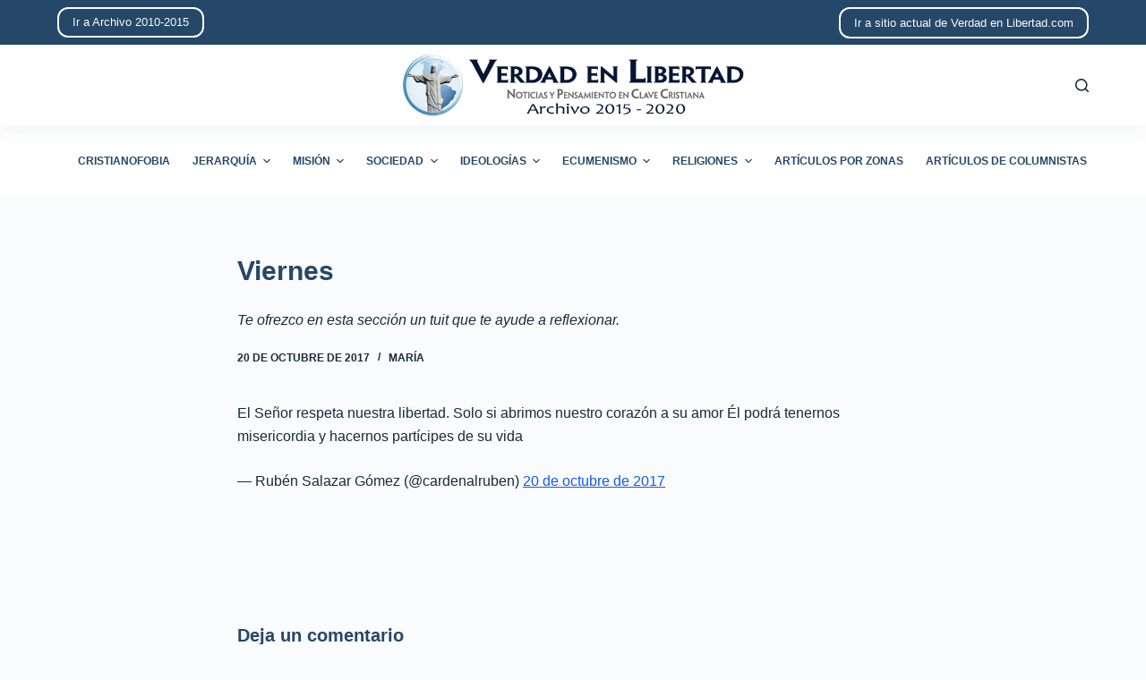

--- FILE ---
content_type: text/html; charset=UTF-8
request_url: http://archivo-2015-2020.verdadenlibertad.com/8525/
body_size: 12831
content:
<!doctype html>
<html lang="es">
<head>
	
	<meta charset="UTF-8">
	<meta name="viewport" content="width=device-width, initial-scale=1, maximum-scale=5, viewport-fit=cover">
	<link rel="profile" href="https://gmpg.org/xfn/11">

	<title>Viernes &#8211; Archivo de Verdad en Libertad de 2015 a 2020</title>
<meta name='robots' content='max-image-preview:large' />
<link rel="alternate" type="application/rss+xml" title="Archivo de Verdad en Libertad de 2015 a 2020 &raquo; Feed" href="http://archivo-2015-2020.verdadenlibertad.com/feed/" />
<link rel="alternate" type="application/rss+xml" title="Archivo de Verdad en Libertad de 2015 a 2020 &raquo; Feed de los comentarios" href="http://archivo-2015-2020.verdadenlibertad.com/comments/feed/" />
<link rel="alternate" type="application/rss+xml" title="Archivo de Verdad en Libertad de 2015 a 2020 &raquo; Comentario Viernes del feed" href="http://archivo-2015-2020.verdadenlibertad.com/8525/feed/" />
<link rel="alternate" title="oEmbed (JSON)" type="application/json+oembed" href="http://archivo-2015-2020.verdadenlibertad.com/wp-json/oembed/1.0/embed?url=http%3A%2F%2Farchivo-2015-2020.verdadenlibertad.com%2F8525%2F" />
<link rel="alternate" title="oEmbed (XML)" type="text/xml+oembed" href="http://archivo-2015-2020.verdadenlibertad.com/wp-json/oembed/1.0/embed?url=http%3A%2F%2Farchivo-2015-2020.verdadenlibertad.com%2F8525%2F&#038;format=xml" />
<style id='wp-img-auto-sizes-contain-inline-css'>
img:is([sizes=auto i],[sizes^="auto," i]){contain-intrinsic-size:3000px 1500px}
/*# sourceURL=wp-img-auto-sizes-contain-inline-css */
</style>
<style id='wp-block-library-inline-css'>
:root{--wp-block-synced-color:#7a00df;--wp-block-synced-color--rgb:122,0,223;--wp-bound-block-color:var(--wp-block-synced-color);--wp-editor-canvas-background:#ddd;--wp-admin-theme-color:#007cba;--wp-admin-theme-color--rgb:0,124,186;--wp-admin-theme-color-darker-10:#006ba1;--wp-admin-theme-color-darker-10--rgb:0,107,160.5;--wp-admin-theme-color-darker-20:#005a87;--wp-admin-theme-color-darker-20--rgb:0,90,135;--wp-admin-border-width-focus:2px}@media (min-resolution:192dpi){:root{--wp-admin-border-width-focus:1.5px}}.wp-element-button{cursor:pointer}:root .has-very-light-gray-background-color{background-color:#eee}:root .has-very-dark-gray-background-color{background-color:#313131}:root .has-very-light-gray-color{color:#eee}:root .has-very-dark-gray-color{color:#313131}:root .has-vivid-green-cyan-to-vivid-cyan-blue-gradient-background{background:linear-gradient(135deg,#00d084,#0693e3)}:root .has-purple-crush-gradient-background{background:linear-gradient(135deg,#34e2e4,#4721fb 50%,#ab1dfe)}:root .has-hazy-dawn-gradient-background{background:linear-gradient(135deg,#faaca8,#dad0ec)}:root .has-subdued-olive-gradient-background{background:linear-gradient(135deg,#fafae1,#67a671)}:root .has-atomic-cream-gradient-background{background:linear-gradient(135deg,#fdd79a,#004a59)}:root .has-nightshade-gradient-background{background:linear-gradient(135deg,#330968,#31cdcf)}:root .has-midnight-gradient-background{background:linear-gradient(135deg,#020381,#2874fc)}:root{--wp--preset--font-size--normal:16px;--wp--preset--font-size--huge:42px}.has-regular-font-size{font-size:1em}.has-larger-font-size{font-size:2.625em}.has-normal-font-size{font-size:var(--wp--preset--font-size--normal)}.has-huge-font-size{font-size:var(--wp--preset--font-size--huge)}.has-text-align-center{text-align:center}.has-text-align-left{text-align:left}.has-text-align-right{text-align:right}.has-fit-text{white-space:nowrap!important}#end-resizable-editor-section{display:none}.aligncenter{clear:both}.items-justified-left{justify-content:flex-start}.items-justified-center{justify-content:center}.items-justified-right{justify-content:flex-end}.items-justified-space-between{justify-content:space-between}.screen-reader-text{border:0;clip-path:inset(50%);height:1px;margin:-1px;overflow:hidden;padding:0;position:absolute;width:1px;word-wrap:normal!important}.screen-reader-text:focus{background-color:#ddd;clip-path:none;color:#444;display:block;font-size:1em;height:auto;left:5px;line-height:normal;padding:15px 23px 14px;text-decoration:none;top:5px;width:auto;z-index:100000}html :where(.has-border-color){border-style:solid}html :where([style*=border-top-color]){border-top-style:solid}html :where([style*=border-right-color]){border-right-style:solid}html :where([style*=border-bottom-color]){border-bottom-style:solid}html :where([style*=border-left-color]){border-left-style:solid}html :where([style*=border-width]){border-style:solid}html :where([style*=border-top-width]){border-top-style:solid}html :where([style*=border-right-width]){border-right-style:solid}html :where([style*=border-bottom-width]){border-bottom-style:solid}html :where([style*=border-left-width]){border-left-style:solid}html :where(img[class*=wp-image-]){height:auto;max-width:100%}:where(figure){margin:0 0 1em}html :where(.is-position-sticky){--wp-admin--admin-bar--position-offset:var(--wp-admin--admin-bar--height,0px)}@media screen and (max-width:600px){html :where(.is-position-sticky){--wp-admin--admin-bar--position-offset:0px}}

/*# sourceURL=wp-block-library-inline-css */
</style><style id='global-styles-inline-css'>
:root{--wp--preset--aspect-ratio--square: 1;--wp--preset--aspect-ratio--4-3: 4/3;--wp--preset--aspect-ratio--3-4: 3/4;--wp--preset--aspect-ratio--3-2: 3/2;--wp--preset--aspect-ratio--2-3: 2/3;--wp--preset--aspect-ratio--16-9: 16/9;--wp--preset--aspect-ratio--9-16: 9/16;--wp--preset--color--black: #000000;--wp--preset--color--cyan-bluish-gray: #abb8c3;--wp--preset--color--white: #ffffff;--wp--preset--color--pale-pink: #f78da7;--wp--preset--color--vivid-red: #cf2e2e;--wp--preset--color--luminous-vivid-orange: #ff6900;--wp--preset--color--luminous-vivid-amber: #fcb900;--wp--preset--color--light-green-cyan: #7bdcb5;--wp--preset--color--vivid-green-cyan: #00d084;--wp--preset--color--pale-cyan-blue: #8ed1fc;--wp--preset--color--vivid-cyan-blue: #0693e3;--wp--preset--color--vivid-purple: #9b51e0;--wp--preset--color--palette-color-1: var(--paletteColor1, #254768);--wp--preset--color--palette-color-2: var(--paletteColor2, #1559ed);--wp--preset--color--palette-color-3: var(--paletteColor3, #999999);--wp--preset--color--palette-color-4: var(--paletteColor4, #192a3d);--wp--preset--color--palette-color-5: var(--paletteColor5, #e1e8ed);--wp--preset--color--palette-color-6: var(--paletteColor6, #f2f5f7);--wp--preset--color--palette-color-7: var(--paletteColor7, #FAFBFC);--wp--preset--color--palette-color-8: var(--paletteColor8, #ffffff);--wp--preset--gradient--vivid-cyan-blue-to-vivid-purple: linear-gradient(135deg,rgba(6,147,227,1) 0%,rgb(155,81,224) 100%);--wp--preset--gradient--light-green-cyan-to-vivid-green-cyan: linear-gradient(135deg,rgb(122,220,180) 0%,rgb(0,208,130) 100%);--wp--preset--gradient--luminous-vivid-amber-to-luminous-vivid-orange: linear-gradient(135deg,rgba(252,185,0,1) 0%,rgba(255,105,0,1) 100%);--wp--preset--gradient--luminous-vivid-orange-to-vivid-red: linear-gradient(135deg,rgba(255,105,0,1) 0%,rgb(207,46,46) 100%);--wp--preset--gradient--very-light-gray-to-cyan-bluish-gray: linear-gradient(135deg,rgb(238,238,238) 0%,rgb(169,184,195) 100%);--wp--preset--gradient--cool-to-warm-spectrum: linear-gradient(135deg,rgb(74,234,220) 0%,rgb(151,120,209) 20%,rgb(207,42,186) 40%,rgb(238,44,130) 60%,rgb(251,105,98) 80%,rgb(254,248,76) 100%);--wp--preset--gradient--blush-light-purple: linear-gradient(135deg,rgb(255,206,236) 0%,rgb(152,150,240) 100%);--wp--preset--gradient--blush-bordeaux: linear-gradient(135deg,rgb(254,205,165) 0%,rgb(254,45,45) 50%,rgb(107,0,62) 100%);--wp--preset--gradient--luminous-dusk: linear-gradient(135deg,rgb(255,203,112) 0%,rgb(199,81,192) 50%,rgb(65,88,208) 100%);--wp--preset--gradient--pale-ocean: linear-gradient(135deg,rgb(255,245,203) 0%,rgb(182,227,212) 50%,rgb(51,167,181) 100%);--wp--preset--gradient--electric-grass: linear-gradient(135deg,rgb(202,248,128) 0%,rgb(113,206,126) 100%);--wp--preset--gradient--midnight: linear-gradient(135deg,rgb(2,3,129) 0%,rgb(40,116,252) 100%);--wp--preset--gradient--juicy-peach: linear-gradient(to right, #ffecd2 0%, #fcb69f 100%);--wp--preset--gradient--young-passion: linear-gradient(to right, #ff8177 0%, #ff867a 0%, #ff8c7f 21%, #f99185 52%, #cf556c 78%, #b12a5b 100%);--wp--preset--gradient--true-sunset: linear-gradient(to right, #fa709a 0%, #fee140 100%);--wp--preset--gradient--morpheus-den: linear-gradient(to top, #30cfd0 0%, #330867 100%);--wp--preset--gradient--plum-plate: linear-gradient(135deg, #667eea 0%, #764ba2 100%);--wp--preset--gradient--aqua-splash: linear-gradient(15deg, #13547a 0%, #80d0c7 100%);--wp--preset--gradient--love-kiss: linear-gradient(to top, #ff0844 0%, #ffb199 100%);--wp--preset--gradient--new-retrowave: linear-gradient(to top, #3b41c5 0%, #a981bb 49%, #ffc8a9 100%);--wp--preset--gradient--plum-bath: linear-gradient(to top, #cc208e 0%, #6713d2 100%);--wp--preset--gradient--high-flight: linear-gradient(to right, #0acffe 0%, #495aff 100%);--wp--preset--gradient--teen-party: linear-gradient(-225deg, #FF057C 0%, #8D0B93 50%, #321575 100%);--wp--preset--gradient--fabled-sunset: linear-gradient(-225deg, #231557 0%, #44107A 29%, #FF1361 67%, #FFF800 100%);--wp--preset--gradient--arielle-smile: radial-gradient(circle 248px at center, #16d9e3 0%, #30c7ec 47%, #46aef7 100%);--wp--preset--gradient--itmeo-branding: linear-gradient(180deg, #2af598 0%, #009efd 100%);--wp--preset--gradient--deep-blue: linear-gradient(to right, #6a11cb 0%, #2575fc 100%);--wp--preset--gradient--strong-bliss: linear-gradient(to right, #f78ca0 0%, #f9748f 19%, #fd868c 60%, #fe9a8b 100%);--wp--preset--gradient--sweet-period: linear-gradient(to top, #3f51b1 0%, #5a55ae 13%, #7b5fac 25%, #8f6aae 38%, #a86aa4 50%, #cc6b8e 62%, #f18271 75%, #f3a469 87%, #f7c978 100%);--wp--preset--gradient--purple-division: linear-gradient(to top, #7028e4 0%, #e5b2ca 100%);--wp--preset--gradient--cold-evening: linear-gradient(to top, #0c3483 0%, #a2b6df 100%, #6b8cce 100%, #a2b6df 100%);--wp--preset--gradient--mountain-rock: linear-gradient(to right, #868f96 0%, #596164 100%);--wp--preset--gradient--desert-hump: linear-gradient(to top, #c79081 0%, #dfa579 100%);--wp--preset--gradient--ethernal-constance: linear-gradient(to top, #09203f 0%, #537895 100%);--wp--preset--gradient--happy-memories: linear-gradient(-60deg, #ff5858 0%, #f09819 100%);--wp--preset--gradient--grown-early: linear-gradient(to top, #0ba360 0%, #3cba92 100%);--wp--preset--gradient--morning-salad: linear-gradient(-225deg, #B7F8DB 0%, #50A7C2 100%);--wp--preset--gradient--night-call: linear-gradient(-225deg, #AC32E4 0%, #7918F2 48%, #4801FF 100%);--wp--preset--gradient--mind-crawl: linear-gradient(-225deg, #473B7B 0%, #3584A7 51%, #30D2BE 100%);--wp--preset--gradient--angel-care: linear-gradient(-225deg, #FFE29F 0%, #FFA99F 48%, #FF719A 100%);--wp--preset--gradient--juicy-cake: linear-gradient(to top, #e14fad 0%, #f9d423 100%);--wp--preset--gradient--rich-metal: linear-gradient(to right, #d7d2cc 0%, #304352 100%);--wp--preset--gradient--mole-hall: linear-gradient(-20deg, #616161 0%, #9bc5c3 100%);--wp--preset--gradient--cloudy-knoxville: linear-gradient(120deg, #fdfbfb 0%, #ebedee 100%);--wp--preset--gradient--soft-grass: linear-gradient(to top, #c1dfc4 0%, #deecdd 100%);--wp--preset--gradient--saint-petersburg: linear-gradient(135deg, #f5f7fa 0%, #c3cfe2 100%);--wp--preset--gradient--everlasting-sky: linear-gradient(135deg, #fdfcfb 0%, #e2d1c3 100%);--wp--preset--gradient--kind-steel: linear-gradient(-20deg, #e9defa 0%, #fbfcdb 100%);--wp--preset--gradient--over-sun: linear-gradient(60deg, #abecd6 0%, #fbed96 100%);--wp--preset--gradient--premium-white: linear-gradient(to top, #d5d4d0 0%, #d5d4d0 1%, #eeeeec 31%, #efeeec 75%, #e9e9e7 100%);--wp--preset--gradient--clean-mirror: linear-gradient(45deg, #93a5cf 0%, #e4efe9 100%);--wp--preset--gradient--wild-apple: linear-gradient(to top, #d299c2 0%, #fef9d7 100%);--wp--preset--gradient--snow-again: linear-gradient(to top, #e6e9f0 0%, #eef1f5 100%);--wp--preset--gradient--confident-cloud: linear-gradient(to top, #dad4ec 0%, #dad4ec 1%, #f3e7e9 100%);--wp--preset--gradient--glass-water: linear-gradient(to top, #dfe9f3 0%, white 100%);--wp--preset--gradient--perfect-white: linear-gradient(-225deg, #E3FDF5 0%, #FFE6FA 100%);--wp--preset--font-size--small: 13px;--wp--preset--font-size--medium: 20px;--wp--preset--font-size--large: 36px;--wp--preset--font-size--x-large: 42px;--wp--preset--spacing--20: 0.44rem;--wp--preset--spacing--30: 0.67rem;--wp--preset--spacing--40: 1rem;--wp--preset--spacing--50: 1.5rem;--wp--preset--spacing--60: 2.25rem;--wp--preset--spacing--70: 3.38rem;--wp--preset--spacing--80: 5.06rem;--wp--preset--shadow--natural: 6px 6px 9px rgba(0, 0, 0, 0.2);--wp--preset--shadow--deep: 12px 12px 50px rgba(0, 0, 0, 0.4);--wp--preset--shadow--sharp: 6px 6px 0px rgba(0, 0, 0, 0.2);--wp--preset--shadow--outlined: 6px 6px 0px -3px rgb(255, 255, 255), 6px 6px rgb(0, 0, 0);--wp--preset--shadow--crisp: 6px 6px 0px rgb(0, 0, 0);}:where(.is-layout-flex){gap: 0.5em;}:where(.is-layout-grid){gap: 0.5em;}body .is-layout-flex{display: flex;}.is-layout-flex{flex-wrap: wrap;align-items: center;}.is-layout-flex > :is(*, div){margin: 0;}body .is-layout-grid{display: grid;}.is-layout-grid > :is(*, div){margin: 0;}:where(.wp-block-columns.is-layout-flex){gap: 2em;}:where(.wp-block-columns.is-layout-grid){gap: 2em;}:where(.wp-block-post-template.is-layout-flex){gap: 1.25em;}:where(.wp-block-post-template.is-layout-grid){gap: 1.25em;}.has-black-color{color: var(--wp--preset--color--black) !important;}.has-cyan-bluish-gray-color{color: var(--wp--preset--color--cyan-bluish-gray) !important;}.has-white-color{color: var(--wp--preset--color--white) !important;}.has-pale-pink-color{color: var(--wp--preset--color--pale-pink) !important;}.has-vivid-red-color{color: var(--wp--preset--color--vivid-red) !important;}.has-luminous-vivid-orange-color{color: var(--wp--preset--color--luminous-vivid-orange) !important;}.has-luminous-vivid-amber-color{color: var(--wp--preset--color--luminous-vivid-amber) !important;}.has-light-green-cyan-color{color: var(--wp--preset--color--light-green-cyan) !important;}.has-vivid-green-cyan-color{color: var(--wp--preset--color--vivid-green-cyan) !important;}.has-pale-cyan-blue-color{color: var(--wp--preset--color--pale-cyan-blue) !important;}.has-vivid-cyan-blue-color{color: var(--wp--preset--color--vivid-cyan-blue) !important;}.has-vivid-purple-color{color: var(--wp--preset--color--vivid-purple) !important;}.has-black-background-color{background-color: var(--wp--preset--color--black) !important;}.has-cyan-bluish-gray-background-color{background-color: var(--wp--preset--color--cyan-bluish-gray) !important;}.has-white-background-color{background-color: var(--wp--preset--color--white) !important;}.has-pale-pink-background-color{background-color: var(--wp--preset--color--pale-pink) !important;}.has-vivid-red-background-color{background-color: var(--wp--preset--color--vivid-red) !important;}.has-luminous-vivid-orange-background-color{background-color: var(--wp--preset--color--luminous-vivid-orange) !important;}.has-luminous-vivid-amber-background-color{background-color: var(--wp--preset--color--luminous-vivid-amber) !important;}.has-light-green-cyan-background-color{background-color: var(--wp--preset--color--light-green-cyan) !important;}.has-vivid-green-cyan-background-color{background-color: var(--wp--preset--color--vivid-green-cyan) !important;}.has-pale-cyan-blue-background-color{background-color: var(--wp--preset--color--pale-cyan-blue) !important;}.has-vivid-cyan-blue-background-color{background-color: var(--wp--preset--color--vivid-cyan-blue) !important;}.has-vivid-purple-background-color{background-color: var(--wp--preset--color--vivid-purple) !important;}.has-black-border-color{border-color: var(--wp--preset--color--black) !important;}.has-cyan-bluish-gray-border-color{border-color: var(--wp--preset--color--cyan-bluish-gray) !important;}.has-white-border-color{border-color: var(--wp--preset--color--white) !important;}.has-pale-pink-border-color{border-color: var(--wp--preset--color--pale-pink) !important;}.has-vivid-red-border-color{border-color: var(--wp--preset--color--vivid-red) !important;}.has-luminous-vivid-orange-border-color{border-color: var(--wp--preset--color--luminous-vivid-orange) !important;}.has-luminous-vivid-amber-border-color{border-color: var(--wp--preset--color--luminous-vivid-amber) !important;}.has-light-green-cyan-border-color{border-color: var(--wp--preset--color--light-green-cyan) !important;}.has-vivid-green-cyan-border-color{border-color: var(--wp--preset--color--vivid-green-cyan) !important;}.has-pale-cyan-blue-border-color{border-color: var(--wp--preset--color--pale-cyan-blue) !important;}.has-vivid-cyan-blue-border-color{border-color: var(--wp--preset--color--vivid-cyan-blue) !important;}.has-vivid-purple-border-color{border-color: var(--wp--preset--color--vivid-purple) !important;}.has-vivid-cyan-blue-to-vivid-purple-gradient-background{background: var(--wp--preset--gradient--vivid-cyan-blue-to-vivid-purple) !important;}.has-light-green-cyan-to-vivid-green-cyan-gradient-background{background: var(--wp--preset--gradient--light-green-cyan-to-vivid-green-cyan) !important;}.has-luminous-vivid-amber-to-luminous-vivid-orange-gradient-background{background: var(--wp--preset--gradient--luminous-vivid-amber-to-luminous-vivid-orange) !important;}.has-luminous-vivid-orange-to-vivid-red-gradient-background{background: var(--wp--preset--gradient--luminous-vivid-orange-to-vivid-red) !important;}.has-very-light-gray-to-cyan-bluish-gray-gradient-background{background: var(--wp--preset--gradient--very-light-gray-to-cyan-bluish-gray) !important;}.has-cool-to-warm-spectrum-gradient-background{background: var(--wp--preset--gradient--cool-to-warm-spectrum) !important;}.has-blush-light-purple-gradient-background{background: var(--wp--preset--gradient--blush-light-purple) !important;}.has-blush-bordeaux-gradient-background{background: var(--wp--preset--gradient--blush-bordeaux) !important;}.has-luminous-dusk-gradient-background{background: var(--wp--preset--gradient--luminous-dusk) !important;}.has-pale-ocean-gradient-background{background: var(--wp--preset--gradient--pale-ocean) !important;}.has-electric-grass-gradient-background{background: var(--wp--preset--gradient--electric-grass) !important;}.has-midnight-gradient-background{background: var(--wp--preset--gradient--midnight) !important;}.has-small-font-size{font-size: var(--wp--preset--font-size--small) !important;}.has-medium-font-size{font-size: var(--wp--preset--font-size--medium) !important;}.has-large-font-size{font-size: var(--wp--preset--font-size--large) !important;}.has-x-large-font-size{font-size: var(--wp--preset--font-size--x-large) !important;}
/*# sourceURL=global-styles-inline-css */
</style>

<style id='classic-theme-styles-inline-css'>
/*! This file is auto-generated */
.wp-block-button__link{color:#fff;background-color:#32373c;border-radius:9999px;box-shadow:none;text-decoration:none;padding:calc(.667em + 2px) calc(1.333em + 2px);font-size:1.125em}.wp-block-file__button{background:#32373c;color:#fff;text-decoration:none}
/*# sourceURL=/wp-includes/css/classic-themes.min.css */
</style>
<link rel='stylesheet' id='ebp-addapost-css' href='http://archivo-2015-2020.verdadenlibertad.com/wp-content/plugins/ebp-addapost/public/css/ebp-addapost-public.css?ver=1.0.0' media='all' />
<link rel='stylesheet' id='parent-style-css' href='http://archivo-2015-2020.verdadenlibertad.com/wp-content/themes/blocksy/style.css?ver=6.9' media='all' />
<link rel='stylesheet' id='ct-main-styles-css' href='http://archivo-2015-2020.verdadenlibertad.com/wp-content/themes/blocksy/static/bundle/main.min.css?ver=1.8.36' media='all' />
<link rel='stylesheet' id='ct-page-title-styles-css' href='http://archivo-2015-2020.verdadenlibertad.com/wp-content/themes/blocksy/static/bundle/page-title.min.css?ver=1.8.36' media='all' />
<link rel='stylesheet' id='ct-comments-styles-css' href='http://archivo-2015-2020.verdadenlibertad.com/wp-content/themes/blocksy/static/bundle/comments.min.css?ver=1.8.36' media='all' />
<script src="http://archivo-2015-2020.verdadenlibertad.com/wp-includes/js/jquery/jquery.min.js?ver=3.7.1" id="jquery-core-js"></script>
<script src="http://archivo-2015-2020.verdadenlibertad.com/wp-includes/js/jquery/jquery-migrate.min.js?ver=3.4.1" id="jquery-migrate-js"></script>
<script src="http://archivo-2015-2020.verdadenlibertad.com/wp-content/plugins/ebp-addapost/public/js/ebp-addapost-public.js?ver=1.0.0" id="ebp-addapost-js"></script>
<link rel="https://api.w.org/" href="http://archivo-2015-2020.verdadenlibertad.com/wp-json/" /><link rel="alternate" title="JSON" type="application/json" href="http://archivo-2015-2020.verdadenlibertad.com/wp-json/wp/v2/posts/8525" /><link rel="EditURI" type="application/rsd+xml" title="RSD" href="http://archivo-2015-2020.verdadenlibertad.com/xmlrpc.php?rsd" />
<meta name="generator" content="WordPress 6.9" />
<link rel="canonical" href="http://archivo-2015-2020.verdadenlibertad.com/8525/" />
<link rel='shortlink' href='http://archivo-2015-2020.verdadenlibertad.com/?p=8525' />
<noscript><link rel='stylesheet' href='http://archivo-2015-2020.verdadenlibertad.com/wp-content/themes/blocksy/static/bundle/no-scripts.min.css' type='text/css' /></noscript>
<style id="ct-main-styles-inline-css">[data-header*="type-1"] .ct-header [data-row*="bottom"] {--height:80px;background-color:var(--paletteColor8);--borderTop:none;--borderBottom:none;} [data-header*="type-1"] .ct-header [data-row*="bottom"] > div {--borderTop:none;--borderBottom:none;} [data-header*="type-1"] .ct-header [data-id="button"] .ct-button {--buttonTextHoverColor:var(--paletteColor1);} [data-header*="type-1"] .ct-header [data-id="button"] .ct-button-ghost {--buttonTextInitialColor:var(--buttonInitialColor);--buttonTextHoverColor:#ffffff;} [data-header*="type-1"] .ct-header [data-id="button"] {--buttonInitialColor:var(--paletteColor7);--buttonHoverColor:var(--paletteColor3);--buttonBorderRadius:12px;} [data-header*="type-1"] .ct-header [data-id="logo"] .site-logo-container {--logo-max-height:70px;} [data-header*="type-1"] .ct-header [data-id="logo"] .site-title {--fontWeight:700;--fontSize:25px;--lineHeight:1.5;--linkInitialColor:var(--paletteColor4);} [data-header*="type-1"] .ct-header [data-id="menu"] > ul > li > a {--fontWeight:700;--textTransform:uppercase;--fontSize:12px;--lineHeight:1.3;--linkInitialColor:var(--paletteColor1);--linkHoverColor:var(--paletteColor2);} [data-header*="type-1"] .ct-header [data-id="menu"][data-menu*="type-3"] > ul > li > a {--linkHoverColor:#ffffff;--linkActiveColor:#ffffff;} [data-header*="type-1"] .ct-header [data-id="menu"] .sub-menu {--linkInitialColor:#ffffff;--linkHoverColor:var(--paletteColor3);--fontWeight:500;--fontSize:12px;--dropdown-divider:1px dashed rgba(255, 255, 255, 0.1);--box-shadow:0px 10px 20px rgba(41, 51, 61, 0.1);--border-radius:0px 0px 2px 2px;} [data-header*="type-1"] .ct-header [data-row*="middle"] {--height:90px;background-color:var(--paletteColor8);--borderTop:none;--borderBottom:none;--box-shadow:0px 10px 20px rgba(44,62,80,0.05);} [data-header*="type-1"] .ct-header [data-row*="middle"] > div {--borderTop:none;--borderBottom:none;} [data-header*="type-1"] [data-id="mobile-menu"] {--fontWeight:700;--fontSize:20px;--linkInitialColor:#ffffff;--mobile-menu-divider:none;} [data-header*="type-1"] #offcanvas .ct-panel-inner {background-color:rgba(18, 21, 25, 0.98);} [data-header*="type-1"] #offcanvas {--side-panel-width:500px;} [data-header*="type-1"] [data-behaviour*="side"] {--box-shadow:0px 0px 70px rgba(0, 0, 0, 0.35);} [data-header*="type-1"] #search-modal .ct-search-results a {--fontWeight:500;--fontSize:14px;--lineHeight:1.4;} [data-header*="type-1"] #search-modal {--linkInitialColor:#ffffff;--form-text-initial-color:#ffffff;--form-text-focus-color:#ffffff;background-color:rgba(18, 21, 25, 0.98);} [data-header*="type-1"] .ct-header [data-id="text"] {--max-width:100%;--fontSize:15px;--lineHeight:1.3;--color:var(--paletteColor7);} [data-header*="type-1"] .ct-header [data-row*="top"] {--height:50px;background-color:var(--paletteColor1);--borderTop:none;--borderBottom:none;} [data-header*="type-1"] .ct-header [data-row*="top"] > div {--borderTop:none;--borderBottom:none;} [data-header*="type-1"] [data-id="trigger"] {--icon-size:18px;} [data-header*="type-1"] {--header-height:220px;} [data-footer*="type-1"] .ct-footer [data-row*="bottom"] > div {--container-spacing:25px;--border:none;--grid-template-columns:initial;} [data-footer*="type-1"] .ct-footer [data-row*="bottom"] .widget-title {--fontSize:16px;} [data-footer*="type-1"] .ct-footer [data-row*="bottom"] {background-color:transparent;} [data-footer*="type-1"] [data-id="copyright"] {--fontWeight:400;--fontSize:15px;--lineHeight:1.3;} [data-footer*="type-1"] footer.ct-footer {background-color:var(--paletteColor6);}:root {--fontFamily:-apple-system, BlinkMacSystemFont, 'Segoe UI', Roboto, Helvetica, Arial, sans-serif, 'Apple Color Emoji', 'Segoe UI Emoji', 'Segoe UI Symbol';--fontWeight:400;--textTransform:none;--textDecoration:none;--fontSize:16px;--lineHeight:1.65;--letterSpacing:0em;--buttonFontWeight:500;--buttonFontSize:15px;--has-classic-forms:var(--true);--has-modern-forms:var(--false);--form-field-border-initial-color:var(--border-color);--form-field-border-focus-color:var(--paletteColor1);--form-selection-control-initial-color:var(--border-color);--form-selection-control-accent-color:var(--paletteColor1);--paletteColor1:#254768;--paletteColor2:#1559ed;--paletteColor3:#999999;--paletteColor4:#192a3d;--paletteColor5:#e1e8ed;--paletteColor6:#f2f5f7;--paletteColor7:#FAFBFC;--paletteColor8:#ffffff;--color:var(--paletteColor4);--linkInitialColor:var(--paletteColor2);--linkHoverColor:var(--paletteColor1);--selectionTextColor:#ffffff;--selectionBackgroundColor:var(--paletteColor1);--border-color:var(--paletteColor5);--headings-color:var(--paletteColor1);--content-spacing:1.5em;--buttonMinHeight:40px;--buttonShadow:none;--buttonTransform:none;--buttonTextInitialColor:#ffffff;--buttonTextHoverColor:#ffffff;--buttonInitialColor:var(--paletteColor1);--buttonHoverColor:var(--paletteColor2);--button-border:none;--buttonBorderRadius:3px;--button-padding:5px 20px;--normal-container-max-width:1290px;--content-vertical-spacing:60px;--narrow-container-max-width:750px;--wide-offset:130px;}h1 {--fontWeight:700;--fontSize:40px;--lineHeight:1.5;}h2 {--fontWeight:700;--fontSize:35px;--lineHeight:1.5;}h3 {--fontWeight:700;--fontSize:30px;--lineHeight:1.5;}h4 {--fontWeight:700;--fontSize:25px;--lineHeight:1.5;}h5 {--fontWeight:700;--fontSize:20px;--lineHeight:1.5;}h6 {--fontWeight:700;--fontSize:16px;--lineHeight:1.5;}.wp-block-quote.is-style-large p, .wp-block-pullquote p, .ct-quote-widget blockquote {--fontFamily:Georgia;--fontWeight:600;--fontSize:25px;}code, kbd, samp, pre {--fontFamily:monospace;--fontWeight:400;--fontSize:16px;}.ct-sidebar .widget-title {--fontSize:18px;}.ct-breadcrumbs {--fontWeight:600;--textTransform:uppercase;--fontSize:12px;}body {background-color:var(--paletteColor7);} [data-prefix="single_blog_post"] .entry-header .page-title {--fontSize:30px;} [data-prefix="single_blog_post"] .entry-header .entry-meta {--fontWeight:600;--textTransform:uppercase;--fontSize:12px;--lineHeight:1.5;} [data-prefix="categories"] .entry-header .page-title {--fontSize:30px;--heading-color:var(--paletteColor2);} [data-prefix="categories"] .entry-header .entry-meta {--fontWeight:600;--textTransform:uppercase;--fontSize:12px;--lineHeight:1.5;} [data-prefix="categories"] .hero-section[data-type="type-1"] {--alignment:center;--margin-bottom:40px;} [data-prefix="search"] .entry-header .page-title {--fontSize:30px;} [data-prefix="search"] .entry-header .entry-meta {--fontWeight:600;--textTransform:uppercase;--fontSize:12px;--lineHeight:1.5;} [data-prefix="author"] .entry-header .page-title {--fontSize:30px;} [data-prefix="author"] .entry-header .entry-meta {--fontWeight:600;--textTransform:uppercase;--fontSize:12px;--lineHeight:1.5;} [data-prefix="author"] .hero-section[data-type="type-2"] {background-color:var(--paletteColor6);background-image:none;--container-padding:50px 0;} [data-prefix="single_page"] .entry-header .page-title {--fontSize:30px;} [data-prefix="single_page"] .entry-header .entry-meta {--fontWeight:600;--textTransform:uppercase;--fontSize:12px;--lineHeight:1.5;} [data-prefix="blog"] .entries {--grid-template-columns:repeat(3, minmax(0, 1fr));} [data-prefix="blog"] .entry-card .entry-title {--fontSize:20px;--lineHeight:1.3;} [data-prefix="blog"] .entry-card .entry-meta {--fontWeight:600;--textTransform:uppercase;--fontSize:12px;--color:var(--paletteColor2);} [data-prefix="blog"] .entry-card {background-color:var(--paletteColor8);--card-border:1px solid rgba(44,62,80,0.2);--borderRadius:7px;--box-shadow:0px 12px 18px -6px rgba(35, 57, 102, 0.22);} [data-prefix="categories"] .entries {--grid-template-columns:repeat(3, minmax(0, 1fr));} [data-prefix="categories"] .entry-card .entry-title {--fontSize:20px;--lineHeight:1.3;--linkHoverColor:var(--paletteColor2);} [data-prefix="categories"] .entry-card .entry-meta {--fontWeight:600;--textTransform:uppercase;--fontSize:12px;--color:var(--paletteColor2);} [data-prefix="categories"] .entry-card {background-color:var(--paletteColor8);--card-border:1px solid rgba(44,62,80,0.2);--borderRadius:7px;--box-shadow:0px 12px 18px -6px rgba(35, 57, 102, 0.17);} [data-prefix="author"] .entries {--grid-template-columns:repeat(3, minmax(0, 1fr));} [data-prefix="author"] .entry-card .entry-title {--fontSize:20px;--lineHeight:1.3;} [data-prefix="author"] .entry-card .entry-meta {--fontWeight:600;--textTransform:uppercase;--fontSize:12px;} [data-prefix="author"] .entry-card {background-color:var(--paletteColor8);--box-shadow:0px 12px 18px -6px rgba(34, 56, 101, 0.04);} [data-prefix="search"] .entries {--grid-template-columns:repeat(3, minmax(0, 1fr));} [data-prefix="search"] .entry-card .entry-title {--fontSize:20px;--lineHeight:1.3;} [data-prefix="search"] .entry-card .entry-meta {--fontWeight:600;--textTransform:uppercase;--fontSize:12px;} [data-prefix="search"] .entry-card {background-color:var(--paletteColor8);--box-shadow:0px 12px 18px -6px rgba(34, 56, 101, 0.04);}form textarea {--form-field-height:170px;}.ct-sidebar {--linkInitialColor:var(--color);} [data-prefix="single_blog_post"] [class*="ct-container"] > article[class*="post"] {--has-boxed:var(--false);--has-wide:var(--true);} [data-prefix="single_page"] [class*="ct-container"] > article[class*="post"] {--has-boxed:var(--false);--has-wide:var(--true);}@media (max-width: 999.98px) {[data-header*="type-1"] .ct-header [data-row*="middle"] {--height:70px;} [data-header*="type-1"] #offcanvas {--side-panel-width:65vw;} [data-header*="type-1"] {--header-height:70px;} [data-footer*="type-1"] .ct-footer [data-row*="bottom"] > div {--grid-template-columns:initial;} [data-prefix="blog"] .entries {--grid-template-columns:repeat(2, minmax(0, 1fr));} [data-prefix="categories"] .entries {--grid-template-columns:repeat(2, minmax(0, 1fr));} [data-prefix="author"] .entries {--grid-template-columns:repeat(2, minmax(0, 1fr));} [data-prefix="search"] .entries {--grid-template-columns:repeat(2, minmax(0, 1fr));}}@media (max-width: 689.98px) {[data-header*="type-1"] .ct-header [data-id="logo"] .site-logo-container {--logo-max-height:40px;} [data-header*="type-1"] #offcanvas {--side-panel-width:90vw;} [data-footer*="type-1"] .ct-footer [data-row*="bottom"] > div {--container-spacing:15px;--grid-template-columns:initial;} [data-prefix="categories"] .hero-section[data-type="type-1"] {--margin-bottom:20px;} [data-prefix="blog"] .entries {--grid-template-columns:repeat(1, minmax(0, 1fr));} [data-prefix="blog"] .entry-card .entry-title {--fontSize:18px;} [data-prefix="categories"] .entries {--grid-template-columns:repeat(1, minmax(0, 1fr));} [data-prefix="categories"] .entry-card .entry-title {--fontSize:18px;} [data-prefix="author"] .entries {--grid-template-columns:repeat(1, minmax(0, 1fr));} [data-prefix="author"] .entry-card .entry-title {--fontSize:18px;} [data-prefix="search"] .entries {--grid-template-columns:repeat(1, minmax(0, 1fr));} [data-prefix="search"] .entry-card .entry-title {--fontSize:18px;}:root {--content-vertical-spacing:50px;}}</style>
<link rel="icon" href="http://archivo-2015-2020.verdadenlibertad.com/wp-content/uploads/cropped-favicon-32x32.png" sizes="32x32" />
<link rel="icon" href="http://archivo-2015-2020.verdadenlibertad.com/wp-content/uploads/cropped-favicon-192x192.png" sizes="192x192" />
<link rel="apple-touch-icon" href="http://archivo-2015-2020.verdadenlibertad.com/wp-content/uploads/cropped-favicon-180x180.png" />
<meta name="msapplication-TileImage" content="http://archivo-2015-2020.verdadenlibertad.com/wp-content/uploads/cropped-favicon-270x270.png" />
	</head>

<body class="wp-singular post-template-default single single-post postid-8525 single-format-standard wp-custom-logo wp-embed-responsive wp-theme-blocksy wp-child-theme-blocksy-child ct-loading" data-link="type-2" data-prefix="single_blog_post" data-header="type-1" data-footer="type-1" itemscope="itemscope" itemtype="https://schema.org/Blog" >

<a class="skip-link show-on-focus" href="#main">
	Saltar al contenido</a>

<div class="ct-drawer-canvas">
		<div id="search-modal" class="ct-panel" data-behaviour="modal">
			<div class="ct-panel-actions">
				<button class="ct-toggle-close" data-type="type-1" aria-label="Close search modal">
					<svg class="ct-icon" width="12" height="12" viewBox="0 0 15 15">
						<path d="M1 15a1 1 0 01-.71-.29 1 1 0 010-1.41l5.8-5.8-5.8-5.8A1 1 0 011.7.29l5.8 5.8 5.8-5.8a1 1 0 011.41 1.41l-5.8 5.8 5.8 5.8a1 1 0 01-1.41 1.41l-5.8-5.8-5.8 5.8A1 1 0 011 15z"/>
					</svg>
				</button>
			</div>

			<div class="ct-panel-content">
				

<form
	role="search" method="get"
	class="search-form"
	action="http://archivo-2015-2020.verdadenlibertad.com"
	data-live-results="thumbs">

	<input type="search" class="modal-field" placeholder="Buscar" value="" name="s" autocomplete="off" title="Buscar entrada" />

	<button type="submit" class="search-submit" aria-label="Botón de búsqueda">
		<svg class="ct-icon" aria-hidden="true" width="15" height="15" viewBox="0 0 15 15"><path d="M14.8,13.7L12,11c0.9-1.2,1.5-2.6,1.5-4.2c0-3.7-3-6.8-6.8-6.8S0,3,0,6.8s3,6.8,6.8,6.8c1.6,0,3.1-0.6,4.2-1.5l2.8,2.8c0.1,0.1,0.3,0.2,0.5,0.2s0.4-0.1,0.5-0.2C15.1,14.5,15.1,14,14.8,13.7z M1.5,6.8c0-2.9,2.4-5.2,5.2-5.2S12,3.9,12,6.8S9.6,12,6.8,12S1.5,9.6,1.5,6.8z"/></svg>
		<span data-loader="circles"><span></span><span></span><span></span></span>
	</button>

	
			<input type="hidden" name="ct_post_type" value="post:page">
	
</form>


			</div>
		</div>

		<div id="offcanvas" class="ct-panel ct-header" data-behaviour="right-side" ><div class="ct-panel-inner">
		<div class="ct-panel-actions">
			<button class="ct-toggle-close" data-type="type-1" aria-label="Cerrar el cajón">
				<svg class="ct-icon" width="12" height="12" viewBox="0 0 15 15">
					<path d="M1 15a1 1 0 01-.71-.29 1 1 0 010-1.41l5.8-5.8-5.8-5.8A1 1 0 011.7.29l5.8 5.8 5.8-5.8a1 1 0 011.41 1.41l-5.8 5.8 5.8 5.8a1 1 0 01-1.41 1.41l-5.8-5.8-5.8 5.8A1 1 0 011 15z"/>
				</svg>
			</button>
		</div>
		<div class="ct-panel-content" data-device="desktop" ></div><div class="ct-panel-content" data-device="mobile" >
<nav 
	class="mobile-menu has-submenu" 
	data-id="mobile-menu" data-interaction="click" data-toggle-type="type-1" 	aria-label="Menú fuera del lienzo">
	<ul id="menu-menu-principal-1" class=""><li class="menu-item menu-item-type-taxonomy menu-item-object-category menu-item-7544"><a href="http://archivo-2015-2020.verdadenlibertad.com/category/cristianofobia/" class="ct-menu-link">Cristianofobia</a></li>
<li class="menu-item menu-item-type-taxonomy menu-item-object-category menu-item-has-children menu-item-7547"><span class="ct-sub-menu-parent"><a href="http://archivo-2015-2020.verdadenlibertad.com/category/jerarquia/" class="ct-menu-link">Jerarquía</a><button class="ct-toggle-dropdown-mobile" aria-label="Abrir el menú desplegable" aria-expanded="false" ><svg class="ct-icon toggle-icon-1" width="15" height="15" viewBox="0 0 15 15"><path d="M3.9,5.1l3.6,3.6l3.6-3.6l1.4,0.7l-5,5l-5-5L3.9,5.1z"/></svg></button></span>
<ul class="sub-menu">
	<li class="menu-item menu-item-type-taxonomy menu-item-object-category menu-item-7549"><a href="http://archivo-2015-2020.verdadenlibertad.com/category/jerarquia/francisco/" class="ct-menu-link">Francisco</a></li>
	<li class="menu-item menu-item-type-taxonomy menu-item-object-category menu-item-7558"><a href="http://archivo-2015-2020.verdadenlibertad.com/category/jerarquia/papas/" class="ct-menu-link">Papas</a></li>
	<li class="menu-item menu-item-type-taxonomy menu-item-object-category menu-item-7564"><a href="http://archivo-2015-2020.verdadenlibertad.com/category/jerarquia/curia-vaticana/" class="ct-menu-link">Curia Vaticana</a></li>
	<li class="menu-item menu-item-type-taxonomy menu-item-object-category menu-item-7560"><a href="http://archivo-2015-2020.verdadenlibertad.com/category/jerarquia/cardenales/" class="ct-menu-link">Cardenales</a></li>
	<li class="menu-item menu-item-type-taxonomy menu-item-object-category menu-item-7561"><a href="http://archivo-2015-2020.verdadenlibertad.com/category/jerarquia/conferencias-episcopales/" class="ct-menu-link">Conferencias Episcopales</a></li>
	<li class="menu-item menu-item-type-taxonomy menu-item-object-category menu-item-7565"><a href="http://archivo-2015-2020.verdadenlibertad.com/category/jerarquia/obispos/" class="ct-menu-link">Obispos</a></li>
	<li class="menu-item menu-item-type-taxonomy menu-item-object-category menu-item-7559"><a href="http://archivo-2015-2020.verdadenlibertad.com/category/jerarquia/sacerdotes/" class="ct-menu-link">Sacerdotes</a></li>
	<li class="menu-item menu-item-type-taxonomy menu-item-object-category menu-item-7566"><a href="http://archivo-2015-2020.verdadenlibertad.com/category/jerarquia/sinodos/" class="ct-menu-link">Sínodos</a></li>
	<li class="menu-item menu-item-type-taxonomy menu-item-object-category menu-item-7550"><a href="http://archivo-2015-2020.verdadenlibertad.com/category/jerarquia/liturgia/" class="ct-menu-link">Liturgia</a></li>
	<li class="menu-item menu-item-type-taxonomy menu-item-object-category menu-item-7548"><a href="http://archivo-2015-2020.verdadenlibertad.com/category/jerarquia/eucaristia/" class="ct-menu-link">Eucaristía</a></li>
</ul>
</li>
<li class="menu-item menu-item-type-taxonomy menu-item-object-category menu-item-has-children menu-item-7551"><span class="ct-sub-menu-parent"><a href="http://archivo-2015-2020.verdadenlibertad.com/category/mision/" class="ct-menu-link">Misión</a><button class="ct-toggle-dropdown-mobile" aria-label="Abrir el menú desplegable" aria-expanded="false" ><svg class="ct-icon toggle-icon-1" width="15" height="15" viewBox="0 0 15 15"><path d="M3.9,5.1l3.6,3.6l3.6-3.6l1.4,0.7l-5,5l-5-5L3.9,5.1z"/></svg></button></span>
<ul class="sub-menu">
	<li class="menu-item menu-item-type-taxonomy menu-item-object-category menu-item-7571"><a href="http://archivo-2015-2020.verdadenlibertad.com/category/mision/consagracion/" class="ct-menu-link">Consagración</a></li>
	<li class="menu-item menu-item-type-taxonomy menu-item-object-category menu-item-7552"><a href="http://archivo-2015-2020.verdadenlibertad.com/category/mision/evangelizacion/" class="ct-menu-link">Evangelización</a></li>
	<li class="menu-item menu-item-type-taxonomy menu-item-object-category menu-item-7569"><a href="http://archivo-2015-2020.verdadenlibertad.com/category/mision/catequesis/" class="ct-menu-link">Catequesis</a></li>
	<li class="menu-item menu-item-type-taxonomy menu-item-object-category menu-item-7568"><a href="http://archivo-2015-2020.verdadenlibertad.com/category/mision/caridad/" class="ct-menu-link">Caridad</a></li>
	<li class="menu-item menu-item-type-taxonomy menu-item-object-category menu-item-7570"><a href="http://archivo-2015-2020.verdadenlibertad.com/category/mision/comunicacion/" class="ct-menu-link">Comunicación</a></li>
	<li class="menu-item menu-item-type-taxonomy menu-item-object-category menu-item-7553"><a href="http://archivo-2015-2020.verdadenlibertad.com/category/mision/historia/" class="ct-menu-link">Historia</a></li>
	<li class="menu-item menu-item-type-taxonomy menu-item-object-category menu-item-7574"><a href="http://archivo-2015-2020.verdadenlibertad.com/category/mision/teologia/" class="ct-menu-link">Teología</a></li>
	<li class="menu-item menu-item-type-taxonomy menu-item-object-category menu-item-7572"><a href="http://archivo-2015-2020.verdadenlibertad.com/category/mision/piedad/" class="ct-menu-link">Piedad</a></li>
	<li class="menu-item menu-item-type-taxonomy menu-item-object-category menu-item-7573"><a href="http://archivo-2015-2020.verdadenlibertad.com/category/mision/santos/" class="ct-menu-link">Santos</a></li>
	<li class="menu-item menu-item-type-taxonomy menu-item-object-category menu-item-7567"><a href="http://archivo-2015-2020.verdadenlibertad.com/category/mision/biblia/" class="ct-menu-link">Biblia</a></li>
</ul>
</li>
<li class="menu-item menu-item-type-taxonomy menu-item-object-category menu-item-has-children menu-item-7575"><span class="ct-sub-menu-parent"><a href="http://archivo-2015-2020.verdadenlibertad.com/category/sociedad/" class="ct-menu-link">Sociedad</a><button class="ct-toggle-dropdown-mobile" aria-label="Abrir el menú desplegable" aria-expanded="false" ><svg class="ct-icon toggle-icon-1" width="15" height="15" viewBox="0 0 15 15"><path d="M3.9,5.1l3.6,3.6l3.6-3.6l1.4,0.7l-5,5l-5-5L3.9,5.1z"/></svg></button></span>
<ul class="sub-menu">
	<li class="menu-item menu-item-type-taxonomy menu-item-object-category menu-item-7576"><a href="http://archivo-2015-2020.verdadenlibertad.com/category/sociedad/familia/" class="ct-menu-link">Familia</a></li>
	<li class="menu-item menu-item-type-taxonomy menu-item-object-category menu-item-7577"><a href="http://archivo-2015-2020.verdadenlibertad.com/category/sociedad/gestacion/" class="ct-menu-link">Gestación</a></li>
	<li class="menu-item menu-item-type-taxonomy menu-item-object-category menu-item-7578"><a href="http://archivo-2015-2020.verdadenlibertad.com/category/sociedad/infancia/" class="ct-menu-link">Infancia</a></li>
	<li class="menu-item menu-item-type-taxonomy menu-item-object-category menu-item-7579"><a href="http://archivo-2015-2020.verdadenlibertad.com/category/sociedad/juventud/" class="ct-menu-link">Juventud</a></li>
	<li class="menu-item menu-item-type-taxonomy menu-item-object-category menu-item-7580"><a href="http://archivo-2015-2020.verdadenlibertad.com/category/sociedad/mujer/" class="ct-menu-link">Mujer</a></li>
	<li class="menu-item menu-item-type-taxonomy menu-item-object-category menu-item-7581"><a href="http://archivo-2015-2020.verdadenlibertad.com/category/sociedad/ancianidad/" class="ct-menu-link">Ancianidad</a></li>
	<li class="menu-item menu-item-type-taxonomy menu-item-object-category menu-item-7582"><a href="http://archivo-2015-2020.verdadenlibertad.com/category/sociedad/salud/" class="ct-menu-link">Salud</a></li>
	<li class="menu-item menu-item-type-taxonomy menu-item-object-category menu-item-7583"><a href="http://archivo-2015-2020.verdadenlibertad.com/category/sociedad/pobreza/" class="ct-menu-link">Pobreza</a></li>
	<li class="menu-item menu-item-type-taxonomy menu-item-object-category menu-item-7584"><a href="http://archivo-2015-2020.verdadenlibertad.com/category/sociedad/catastrofes/" class="ct-menu-link">Catástrofes</a></li>
	<li class="menu-item menu-item-type-taxonomy menu-item-object-category menu-item-7585"><a href="http://archivo-2015-2020.verdadenlibertad.com/category/sociedad/trabajo/" class="ct-menu-link">Trabajo</a></li>
	<li class="menu-item menu-item-type-taxonomy menu-item-object-category menu-item-7586"><a href="http://archivo-2015-2020.verdadenlibertad.com/category/sociedad/educacion/" class="ct-menu-link">Educación</a></li>
	<li class="menu-item menu-item-type-taxonomy menu-item-object-category menu-item-7587"><a href="http://archivo-2015-2020.verdadenlibertad.com/category/sociedad/migracion/" class="ct-menu-link">Migración</a></li>
</ul>
</li>
<li class="menu-item menu-item-type-taxonomy menu-item-object-category menu-item-has-children menu-item-7588"><span class="ct-sub-menu-parent"><a href="http://archivo-2015-2020.verdadenlibertad.com/category/ideologias/" class="ct-menu-link">Ideologías</a><button class="ct-toggle-dropdown-mobile" aria-label="Abrir el menú desplegable" aria-expanded="false" ><svg class="ct-icon toggle-icon-1" width="15" height="15" viewBox="0 0 15 15"><path d="M3.9,5.1l3.6,3.6l3.6-3.6l1.4,0.7l-5,5l-5-5L3.9,5.1z"/></svg></button></span>
<ul class="sub-menu">
	<li class="menu-item menu-item-type-taxonomy menu-item-object-category menu-item-7589"><a href="http://archivo-2015-2020.verdadenlibertad.com/category/ideologias/comunismo/" class="ct-menu-link">Comunismo</a></li>
	<li class="menu-item menu-item-type-taxonomy menu-item-object-category menu-item-7590"><a href="http://archivo-2015-2020.verdadenlibertad.com/category/ideologias/estatalismo/" class="ct-menu-link">Estatalismo</a></li>
	<li class="menu-item menu-item-type-taxonomy menu-item-object-category menu-item-7591"><a href="http://archivo-2015-2020.verdadenlibertad.com/category/ideologias/laicismo/" class="ct-menu-link">Laicismo</a></li>
	<li class="menu-item menu-item-type-taxonomy menu-item-object-category menu-item-7592"><a href="http://archivo-2015-2020.verdadenlibertad.com/category/ideologias/genero/" class="ct-menu-link">Género</a></li>
	<li class="menu-item menu-item-type-taxonomy menu-item-object-category menu-item-7593"><a href="http://archivo-2015-2020.verdadenlibertad.com/category/ideologias/descarte/" class="ct-menu-link">Descarte</a></li>
	<li class="menu-item menu-item-type-taxonomy menu-item-object-category menu-item-7594"><a href="http://archivo-2015-2020.verdadenlibertad.com/category/ideologias/nacionalismo/" class="ct-menu-link">Nacionalismo</a></li>
	<li class="menu-item menu-item-type-taxonomy menu-item-object-category menu-item-7595"><a href="http://archivo-2015-2020.verdadenlibertad.com/category/ideologias/hedonismo/" class="ct-menu-link">Hedonismo</a></li>
	<li class="menu-item menu-item-type-taxonomy menu-item-object-category menu-item-7596"><a href="http://archivo-2015-2020.verdadenlibertad.com/category/ideologias/plutocracia/" class="ct-menu-link">Plutocracia</a></li>
	<li class="menu-item menu-item-type-taxonomy menu-item-object-category menu-item-7597"><a href="http://archivo-2015-2020.verdadenlibertad.com/category/ideologias/antinatalismo/" class="ct-menu-link">Antinatalismo</a></li>
	<li class="menu-item menu-item-type-taxonomy menu-item-object-category menu-item-7598"><a href="http://archivo-2015-2020.verdadenlibertad.com/category/ideologias/disenso/" class="ct-menu-link">Disenso</a></li>
</ul>
</li>
<li class="menu-item menu-item-type-taxonomy menu-item-object-category menu-item-has-children menu-item-7599"><span class="ct-sub-menu-parent"><a href="http://archivo-2015-2020.verdadenlibertad.com/category/ecumenismo/" class="ct-menu-link">Ecumenismo</a><button class="ct-toggle-dropdown-mobile" aria-label="Abrir el menú desplegable" aria-expanded="false" ><svg class="ct-icon toggle-icon-1" width="15" height="15" viewBox="0 0 15 15"><path d="M3.9,5.1l3.6,3.6l3.6-3.6l1.4,0.7l-5,5l-5-5L3.9,5.1z"/></svg></button></span>
<ul class="sub-menu">
	<li class="menu-item menu-item-type-taxonomy menu-item-object-category menu-item-7600"><a href="http://archivo-2015-2020.verdadenlibertad.com/category/ecumenismo/ortodoxos/" class="ct-menu-link">Ortodoxos</a></li>
	<li class="menu-item menu-item-type-taxonomy menu-item-object-category menu-item-7601"><a href="http://archivo-2015-2020.verdadenlibertad.com/category/ecumenismo/anglicanos/" class="ct-menu-link">Anglicanos</a></li>
	<li class="menu-item menu-item-type-taxonomy menu-item-object-category menu-item-7602"><a href="http://archivo-2015-2020.verdadenlibertad.com/category/ecumenismo/protestantes/" class="ct-menu-link">Protestantes</a></li>
	<li class="menu-item menu-item-type-taxonomy menu-item-object-category menu-item-7603"><a href="http://archivo-2015-2020.verdadenlibertad.com/category/ecumenismo/iglesia-armenia/" class="ct-menu-link">Iglesia Armenia</a></li>
</ul>
</li>
<li class="menu-item menu-item-type-taxonomy menu-item-object-category menu-item-has-children menu-item-7604"><span class="ct-sub-menu-parent"><a href="http://archivo-2015-2020.verdadenlibertad.com/category/religiones/" class="ct-menu-link">Religiones</a><button class="ct-toggle-dropdown-mobile" aria-label="Abrir el menú desplegable" aria-expanded="false" ><svg class="ct-icon toggle-icon-1" width="15" height="15" viewBox="0 0 15 15"><path d="M3.9,5.1l3.6,3.6l3.6-3.6l1.4,0.7l-5,5l-5-5L3.9,5.1z"/></svg></button></span>
<ul class="sub-menu">
	<li class="menu-item menu-item-type-taxonomy menu-item-object-category menu-item-7609"><a href="http://archivo-2015-2020.verdadenlibertad.com/category/religiones/judaismo/" class="ct-menu-link">Judaísmo</a></li>
	<li class="menu-item menu-item-type-taxonomy menu-item-object-category menu-item-7605"><a href="http://archivo-2015-2020.verdadenlibertad.com/category/religiones/sectas/" class="ct-menu-link">Sectas</a></li>
	<li class="menu-item menu-item-type-taxonomy menu-item-object-category menu-item-7606"><a href="http://archivo-2015-2020.verdadenlibertad.com/category/religiones/agnosticismo/" class="ct-menu-link">Agnosticismo</a></li>
	<li class="menu-item menu-item-type-taxonomy menu-item-object-category menu-item-7607"><a href="http://archivo-2015-2020.verdadenlibertad.com/category/religiones/dialogo-interreligioso/" class="ct-menu-link">Diálogo interreligioso</a></li>
	<li class="menu-item menu-item-type-taxonomy menu-item-object-category menu-item-7608"><a href="http://archivo-2015-2020.verdadenlibertad.com/category/religiones/ateismo/" class="ct-menu-link">Ateísmo</a></li>
</ul>
</li>
<li class="menu-item menu-item-type-post_type menu-item-object-page menu-item-8731"><a href="http://archivo-2015-2020.verdadenlibertad.com/por-zonas/" class="ct-menu-link">Artículos por zonas</a></li>
<li class="menu-item menu-item-type-post_type menu-item-object-page menu-item-8627"><a href="http://archivo-2015-2020.verdadenlibertad.com/columnistas/" class="ct-menu-link">Artículos de columnistas</a></li>
</ul></nav>

</div></div></div></div>
<div id="main-container">
	<header id="header" class="ct-header" data-id="type-1" itemscope="" itemtype="https://schema.org/WPHeader" ><div data-device="desktop" ><div data-row="top" data-column-set="2" ><div class="ct-container" ><div data-column="start" data-placements="1" ><div data-items="primary" >
<div
	class="ct-header-text "
	data-id="text" >
	<div class="entry-content">
		<div class="ct-header-cta" data-id="button">
<a href="https://horadeverdad.blogspot.com" class="ct-button-ghost"
data-size="small" target="_blank" rel="noopener noreferrer">
Ir a Archivo 2010-2015</a>
</div>	</div>
</div>
</div></div><div data-column="end" data-placements="1" ><div data-items="primary" >
<div
	class="ct-header-cta"
	data-id="button" >

	<a
		href="https://verdadenlibertad.com"
		class="ct-button-ghost"
		data-size="small"
		target="_blank" rel="noopener noreferrer" >
		Ir a sitio actual de Verdad en Libertad.com	</a>
</div>

</div></div></div></div><div data-row="middle" data-column-set="3" ><div class="ct-container" ><div data-column="start" ></div><div data-column="middle" ><div data-items="" >
<div	class="site-branding"
	data-id="logo" 		itemscope="itemscope" itemtype="https://schema.org/Organization" >

			<a href="http://archivo-2015-2020.verdadenlibertad.com/" class="site-logo-container" rel="home"><img width="600" height="110" src="http://archivo-2015-2020.verdadenlibertad.com/wp-content/uploads/logo-2-2.jpg" class="default-logo" alt="Verdad en libertad 2015 - 2020" /></a>	
	</div>

</div></div><div data-column="end" data-placements="1" ><div data-items="primary" >
<button 
	data-toggle-panel="#search-modal"
	class="ct-header-search ct-toggle "
	aria-label="Abrir formulario de búsqueda"
	data-label="left"
	data-id="search" >

	<span class="ct-label ct-hidden-sm ct-hidden-md ct-hidden-lg">Buscar</span>

	<svg class="ct-icon" aria-hidden="true" width="15" height="15" viewBox="0 0 15 15"><path d="M14.8,13.7L12,11c0.9-1.2,1.5-2.6,1.5-4.2c0-3.7-3-6.8-6.8-6.8S0,3,0,6.8s3,6.8,6.8,6.8c1.6,0,3.1-0.6,4.2-1.5l2.8,2.8c0.1,0.1,0.3,0.2,0.5,0.2s0.4-0.1,0.5-0.2C15.1,14.5,15.1,14,14.8,13.7z M1.5,6.8c0-2.9,2.4-5.2,5.2-5.2S12,3.9,12,6.8S9.6,12,6.8,12S1.5,9.6,1.5,6.8z"/></svg></button>
</div></div></div></div><div data-row="bottom" data-column-set="1" ><div class="ct-container" ><div data-column="middle" ><div data-items="" >
<nav
	id="header-menu-1"
	class="header-menu-1"
	data-id="menu" data-interaction="hover" 	data-menu="type-1"
	data-dropdown="type-1:simple"		data-responsive="no"	itemscope="" itemtype="https://schema.org/SiteNavigationElement" 	aria-label="Menú de cabecera">

	<ul id="menu-menu-principal" class="menu"><li id="menu-item-7544" class="menu-item menu-item-type-taxonomy menu-item-object-category menu-item-7544"><a href="http://archivo-2015-2020.verdadenlibertad.com/category/cristianofobia/" class="ct-menu-link">Cristianofobia</a></li>
<li id="menu-item-7547" class="menu-item menu-item-type-taxonomy menu-item-object-category menu-item-has-children menu-item-7547 animated-submenu"><a href="http://archivo-2015-2020.verdadenlibertad.com/category/jerarquia/" class="ct-menu-link">Jerarquía<span class="ct-toggle-dropdown-desktop"><svg class="ct-icon" width="8" height="8" viewBox="0 0 15 15"><path d="M2.1,3.2l5.4,5.4l5.4-5.4L15,4.3l-7.5,7.5L0,4.3L2.1,3.2z"/></svg></span></a><button class="ct-toggle-dropdown-desktop-ghost" aria-label="Abrir el menú desplegable" aria-expanded="false" ></button>
<ul class="sub-menu">
	<li id="menu-item-7549" class="menu-item menu-item-type-taxonomy menu-item-object-category menu-item-7549"><a href="http://archivo-2015-2020.verdadenlibertad.com/category/jerarquia/francisco/" class="ct-menu-link">Francisco</a></li>
	<li id="menu-item-7558" class="menu-item menu-item-type-taxonomy menu-item-object-category menu-item-7558"><a href="http://archivo-2015-2020.verdadenlibertad.com/category/jerarquia/papas/" class="ct-menu-link">Papas</a></li>
	<li id="menu-item-7564" class="menu-item menu-item-type-taxonomy menu-item-object-category menu-item-7564"><a href="http://archivo-2015-2020.verdadenlibertad.com/category/jerarquia/curia-vaticana/" class="ct-menu-link">Curia Vaticana</a></li>
	<li id="menu-item-7560" class="menu-item menu-item-type-taxonomy menu-item-object-category menu-item-7560"><a href="http://archivo-2015-2020.verdadenlibertad.com/category/jerarquia/cardenales/" class="ct-menu-link">Cardenales</a></li>
	<li id="menu-item-7561" class="menu-item menu-item-type-taxonomy menu-item-object-category menu-item-7561"><a href="http://archivo-2015-2020.verdadenlibertad.com/category/jerarquia/conferencias-episcopales/" class="ct-menu-link">Conferencias Episcopales</a></li>
	<li id="menu-item-7565" class="menu-item menu-item-type-taxonomy menu-item-object-category menu-item-7565"><a href="http://archivo-2015-2020.verdadenlibertad.com/category/jerarquia/obispos/" class="ct-menu-link">Obispos</a></li>
	<li id="menu-item-7559" class="menu-item menu-item-type-taxonomy menu-item-object-category menu-item-7559"><a href="http://archivo-2015-2020.verdadenlibertad.com/category/jerarquia/sacerdotes/" class="ct-menu-link">Sacerdotes</a></li>
	<li id="menu-item-7566" class="menu-item menu-item-type-taxonomy menu-item-object-category menu-item-7566"><a href="http://archivo-2015-2020.verdadenlibertad.com/category/jerarquia/sinodos/" class="ct-menu-link">Sínodos</a></li>
	<li id="menu-item-7550" class="menu-item menu-item-type-taxonomy menu-item-object-category menu-item-7550"><a href="http://archivo-2015-2020.verdadenlibertad.com/category/jerarquia/liturgia/" class="ct-menu-link">Liturgia</a></li>
	<li id="menu-item-7548" class="menu-item menu-item-type-taxonomy menu-item-object-category menu-item-7548"><a href="http://archivo-2015-2020.verdadenlibertad.com/category/jerarquia/eucaristia/" class="ct-menu-link">Eucaristía</a></li>
</ul>
</li>
<li id="menu-item-7551" class="menu-item menu-item-type-taxonomy menu-item-object-category menu-item-has-children menu-item-7551 animated-submenu"><a href="http://archivo-2015-2020.verdadenlibertad.com/category/mision/" class="ct-menu-link">Misión<span class="ct-toggle-dropdown-desktop"><svg class="ct-icon" width="8" height="8" viewBox="0 0 15 15"><path d="M2.1,3.2l5.4,5.4l5.4-5.4L15,4.3l-7.5,7.5L0,4.3L2.1,3.2z"/></svg></span></a><button class="ct-toggle-dropdown-desktop-ghost" aria-label="Abrir el menú desplegable" aria-expanded="false" ></button>
<ul class="sub-menu">
	<li id="menu-item-7571" class="menu-item menu-item-type-taxonomy menu-item-object-category menu-item-7571"><a href="http://archivo-2015-2020.verdadenlibertad.com/category/mision/consagracion/" class="ct-menu-link">Consagración</a></li>
	<li id="menu-item-7552" class="menu-item menu-item-type-taxonomy menu-item-object-category menu-item-7552"><a href="http://archivo-2015-2020.verdadenlibertad.com/category/mision/evangelizacion/" class="ct-menu-link">Evangelización</a></li>
	<li id="menu-item-7569" class="menu-item menu-item-type-taxonomy menu-item-object-category menu-item-7569"><a href="http://archivo-2015-2020.verdadenlibertad.com/category/mision/catequesis/" class="ct-menu-link">Catequesis</a></li>
	<li id="menu-item-7568" class="menu-item menu-item-type-taxonomy menu-item-object-category menu-item-7568"><a href="http://archivo-2015-2020.verdadenlibertad.com/category/mision/caridad/" class="ct-menu-link">Caridad</a></li>
	<li id="menu-item-7570" class="menu-item menu-item-type-taxonomy menu-item-object-category menu-item-7570"><a href="http://archivo-2015-2020.verdadenlibertad.com/category/mision/comunicacion/" class="ct-menu-link">Comunicación</a></li>
	<li id="menu-item-7553" class="menu-item menu-item-type-taxonomy menu-item-object-category menu-item-7553"><a href="http://archivo-2015-2020.verdadenlibertad.com/category/mision/historia/" class="ct-menu-link">Historia</a></li>
	<li id="menu-item-7574" class="menu-item menu-item-type-taxonomy menu-item-object-category menu-item-7574"><a href="http://archivo-2015-2020.verdadenlibertad.com/category/mision/teologia/" class="ct-menu-link">Teología</a></li>
	<li id="menu-item-7572" class="menu-item menu-item-type-taxonomy menu-item-object-category menu-item-7572"><a href="http://archivo-2015-2020.verdadenlibertad.com/category/mision/piedad/" class="ct-menu-link">Piedad</a></li>
	<li id="menu-item-7573" class="menu-item menu-item-type-taxonomy menu-item-object-category menu-item-7573"><a href="http://archivo-2015-2020.verdadenlibertad.com/category/mision/santos/" class="ct-menu-link">Santos</a></li>
	<li id="menu-item-7567" class="menu-item menu-item-type-taxonomy menu-item-object-category menu-item-7567"><a href="http://archivo-2015-2020.verdadenlibertad.com/category/mision/biblia/" class="ct-menu-link">Biblia</a></li>
</ul>
</li>
<li id="menu-item-7575" class="menu-item menu-item-type-taxonomy menu-item-object-category menu-item-has-children menu-item-7575 animated-submenu"><a href="http://archivo-2015-2020.verdadenlibertad.com/category/sociedad/" class="ct-menu-link">Sociedad<span class="ct-toggle-dropdown-desktop"><svg class="ct-icon" width="8" height="8" viewBox="0 0 15 15"><path d="M2.1,3.2l5.4,5.4l5.4-5.4L15,4.3l-7.5,7.5L0,4.3L2.1,3.2z"/></svg></span></a><button class="ct-toggle-dropdown-desktop-ghost" aria-label="Abrir el menú desplegable" aria-expanded="false" ></button>
<ul class="sub-menu">
	<li id="menu-item-7576" class="menu-item menu-item-type-taxonomy menu-item-object-category menu-item-7576"><a href="http://archivo-2015-2020.verdadenlibertad.com/category/sociedad/familia/" class="ct-menu-link">Familia</a></li>
	<li id="menu-item-7577" class="menu-item menu-item-type-taxonomy menu-item-object-category menu-item-7577"><a href="http://archivo-2015-2020.verdadenlibertad.com/category/sociedad/gestacion/" class="ct-menu-link">Gestación</a></li>
	<li id="menu-item-7578" class="menu-item menu-item-type-taxonomy menu-item-object-category menu-item-7578"><a href="http://archivo-2015-2020.verdadenlibertad.com/category/sociedad/infancia/" class="ct-menu-link">Infancia</a></li>
	<li id="menu-item-7579" class="menu-item menu-item-type-taxonomy menu-item-object-category menu-item-7579"><a href="http://archivo-2015-2020.verdadenlibertad.com/category/sociedad/juventud/" class="ct-menu-link">Juventud</a></li>
	<li id="menu-item-7580" class="menu-item menu-item-type-taxonomy menu-item-object-category menu-item-7580"><a href="http://archivo-2015-2020.verdadenlibertad.com/category/sociedad/mujer/" class="ct-menu-link">Mujer</a></li>
	<li id="menu-item-7581" class="menu-item menu-item-type-taxonomy menu-item-object-category menu-item-7581"><a href="http://archivo-2015-2020.verdadenlibertad.com/category/sociedad/ancianidad/" class="ct-menu-link">Ancianidad</a></li>
	<li id="menu-item-7582" class="menu-item menu-item-type-taxonomy menu-item-object-category menu-item-7582"><a href="http://archivo-2015-2020.verdadenlibertad.com/category/sociedad/salud/" class="ct-menu-link">Salud</a></li>
	<li id="menu-item-7583" class="menu-item menu-item-type-taxonomy menu-item-object-category menu-item-7583"><a href="http://archivo-2015-2020.verdadenlibertad.com/category/sociedad/pobreza/" class="ct-menu-link">Pobreza</a></li>
	<li id="menu-item-7584" class="menu-item menu-item-type-taxonomy menu-item-object-category menu-item-7584"><a href="http://archivo-2015-2020.verdadenlibertad.com/category/sociedad/catastrofes/" class="ct-menu-link">Catástrofes</a></li>
	<li id="menu-item-7585" class="menu-item menu-item-type-taxonomy menu-item-object-category menu-item-7585"><a href="http://archivo-2015-2020.verdadenlibertad.com/category/sociedad/trabajo/" class="ct-menu-link">Trabajo</a></li>
	<li id="menu-item-7586" class="menu-item menu-item-type-taxonomy menu-item-object-category menu-item-7586"><a href="http://archivo-2015-2020.verdadenlibertad.com/category/sociedad/educacion/" class="ct-menu-link">Educación</a></li>
	<li id="menu-item-7587" class="menu-item menu-item-type-taxonomy menu-item-object-category menu-item-7587"><a href="http://archivo-2015-2020.verdadenlibertad.com/category/sociedad/migracion/" class="ct-menu-link">Migración</a></li>
</ul>
</li>
<li id="menu-item-7588" class="menu-item menu-item-type-taxonomy menu-item-object-category menu-item-has-children menu-item-7588 animated-submenu"><a href="http://archivo-2015-2020.verdadenlibertad.com/category/ideologias/" class="ct-menu-link">Ideologías<span class="ct-toggle-dropdown-desktop"><svg class="ct-icon" width="8" height="8" viewBox="0 0 15 15"><path d="M2.1,3.2l5.4,5.4l5.4-5.4L15,4.3l-7.5,7.5L0,4.3L2.1,3.2z"/></svg></span></a><button class="ct-toggle-dropdown-desktop-ghost" aria-label="Abrir el menú desplegable" aria-expanded="false" ></button>
<ul class="sub-menu">
	<li id="menu-item-7589" class="menu-item menu-item-type-taxonomy menu-item-object-category menu-item-7589"><a href="http://archivo-2015-2020.verdadenlibertad.com/category/ideologias/comunismo/" class="ct-menu-link">Comunismo</a></li>
	<li id="menu-item-7590" class="menu-item menu-item-type-taxonomy menu-item-object-category menu-item-7590"><a href="http://archivo-2015-2020.verdadenlibertad.com/category/ideologias/estatalismo/" class="ct-menu-link">Estatalismo</a></li>
	<li id="menu-item-7591" class="menu-item menu-item-type-taxonomy menu-item-object-category menu-item-7591"><a href="http://archivo-2015-2020.verdadenlibertad.com/category/ideologias/laicismo/" class="ct-menu-link">Laicismo</a></li>
	<li id="menu-item-7592" class="menu-item menu-item-type-taxonomy menu-item-object-category menu-item-7592"><a href="http://archivo-2015-2020.verdadenlibertad.com/category/ideologias/genero/" class="ct-menu-link">Género</a></li>
	<li id="menu-item-7593" class="menu-item menu-item-type-taxonomy menu-item-object-category menu-item-7593"><a href="http://archivo-2015-2020.verdadenlibertad.com/category/ideologias/descarte/" class="ct-menu-link">Descarte</a></li>
	<li id="menu-item-7594" class="menu-item menu-item-type-taxonomy menu-item-object-category menu-item-7594"><a href="http://archivo-2015-2020.verdadenlibertad.com/category/ideologias/nacionalismo/" class="ct-menu-link">Nacionalismo</a></li>
	<li id="menu-item-7595" class="menu-item menu-item-type-taxonomy menu-item-object-category menu-item-7595"><a href="http://archivo-2015-2020.verdadenlibertad.com/category/ideologias/hedonismo/" class="ct-menu-link">Hedonismo</a></li>
	<li id="menu-item-7596" class="menu-item menu-item-type-taxonomy menu-item-object-category menu-item-7596"><a href="http://archivo-2015-2020.verdadenlibertad.com/category/ideologias/plutocracia/" class="ct-menu-link">Plutocracia</a></li>
	<li id="menu-item-7597" class="menu-item menu-item-type-taxonomy menu-item-object-category menu-item-7597"><a href="http://archivo-2015-2020.verdadenlibertad.com/category/ideologias/antinatalismo/" class="ct-menu-link">Antinatalismo</a></li>
	<li id="menu-item-7598" class="menu-item menu-item-type-taxonomy menu-item-object-category menu-item-7598"><a href="http://archivo-2015-2020.verdadenlibertad.com/category/ideologias/disenso/" class="ct-menu-link">Disenso</a></li>
</ul>
</li>
<li id="menu-item-7599" class="menu-item menu-item-type-taxonomy menu-item-object-category menu-item-has-children menu-item-7599 animated-submenu"><a href="http://archivo-2015-2020.verdadenlibertad.com/category/ecumenismo/" class="ct-menu-link">Ecumenismo<span class="ct-toggle-dropdown-desktop"><svg class="ct-icon" width="8" height="8" viewBox="0 0 15 15"><path d="M2.1,3.2l5.4,5.4l5.4-5.4L15,4.3l-7.5,7.5L0,4.3L2.1,3.2z"/></svg></span></a><button class="ct-toggle-dropdown-desktop-ghost" aria-label="Abrir el menú desplegable" aria-expanded="false" ></button>
<ul class="sub-menu">
	<li id="menu-item-7600" class="menu-item menu-item-type-taxonomy menu-item-object-category menu-item-7600"><a href="http://archivo-2015-2020.verdadenlibertad.com/category/ecumenismo/ortodoxos/" class="ct-menu-link">Ortodoxos</a></li>
	<li id="menu-item-7601" class="menu-item menu-item-type-taxonomy menu-item-object-category menu-item-7601"><a href="http://archivo-2015-2020.verdadenlibertad.com/category/ecumenismo/anglicanos/" class="ct-menu-link">Anglicanos</a></li>
	<li id="menu-item-7602" class="menu-item menu-item-type-taxonomy menu-item-object-category menu-item-7602"><a href="http://archivo-2015-2020.verdadenlibertad.com/category/ecumenismo/protestantes/" class="ct-menu-link">Protestantes</a></li>
	<li id="menu-item-7603" class="menu-item menu-item-type-taxonomy menu-item-object-category menu-item-7603"><a href="http://archivo-2015-2020.verdadenlibertad.com/category/ecumenismo/iglesia-armenia/" class="ct-menu-link">Iglesia Armenia</a></li>
</ul>
</li>
<li id="menu-item-7604" class="menu-item menu-item-type-taxonomy menu-item-object-category menu-item-has-children menu-item-7604 animated-submenu"><a href="http://archivo-2015-2020.verdadenlibertad.com/category/religiones/" class="ct-menu-link">Religiones<span class="ct-toggle-dropdown-desktop"><svg class="ct-icon" width="8" height="8" viewBox="0 0 15 15"><path d="M2.1,3.2l5.4,5.4l5.4-5.4L15,4.3l-7.5,7.5L0,4.3L2.1,3.2z"/></svg></span></a><button class="ct-toggle-dropdown-desktop-ghost" aria-label="Abrir el menú desplegable" aria-expanded="false" ></button>
<ul class="sub-menu">
	<li id="menu-item-7609" class="menu-item menu-item-type-taxonomy menu-item-object-category menu-item-7609"><a href="http://archivo-2015-2020.verdadenlibertad.com/category/religiones/judaismo/" class="ct-menu-link">Judaísmo</a></li>
	<li id="menu-item-7605" class="menu-item menu-item-type-taxonomy menu-item-object-category menu-item-7605"><a href="http://archivo-2015-2020.verdadenlibertad.com/category/religiones/sectas/" class="ct-menu-link">Sectas</a></li>
	<li id="menu-item-7606" class="menu-item menu-item-type-taxonomy menu-item-object-category menu-item-7606"><a href="http://archivo-2015-2020.verdadenlibertad.com/category/religiones/agnosticismo/" class="ct-menu-link">Agnosticismo</a></li>
	<li id="menu-item-7607" class="menu-item menu-item-type-taxonomy menu-item-object-category menu-item-7607"><a href="http://archivo-2015-2020.verdadenlibertad.com/category/religiones/dialogo-interreligioso/" class="ct-menu-link">Diálogo interreligioso</a></li>
	<li id="menu-item-7608" class="menu-item menu-item-type-taxonomy menu-item-object-category menu-item-7608"><a href="http://archivo-2015-2020.verdadenlibertad.com/category/religiones/ateismo/" class="ct-menu-link">Ateísmo</a></li>
</ul>
</li>
<li id="menu-item-8731" class="menu-item menu-item-type-post_type menu-item-object-page menu-item-8731"><a href="http://archivo-2015-2020.verdadenlibertad.com/por-zonas/" class="ct-menu-link">Artículos por zonas</a></li>
<li id="menu-item-8627" class="menu-item menu-item-type-post_type menu-item-object-page menu-item-8627"><a href="http://archivo-2015-2020.verdadenlibertad.com/columnistas/" class="ct-menu-link">Artículos de columnistas</a></li>
</ul></nav>

</div></div></div></div></div><div data-device="mobile" ><div data-row="middle" data-column-set="2" ><div class="ct-container" ><div data-column="start" data-placements="1" ><div data-items="primary" >
<div	class="site-branding"
	data-id="logo" 		itemscope="itemscope" itemtype="https://schema.org/Organization" >

			<a href="http://archivo-2015-2020.verdadenlibertad.com/" class="site-logo-container" rel="home"><img width="600" height="110" src="http://archivo-2015-2020.verdadenlibertad.com/wp-content/uploads/logo-2-2.jpg" class="default-logo" alt="Verdad en libertad 2015 - 2020" /></a>	
	</div>

</div></div><div data-column="end" data-placements="1" ><div data-items="primary" >
<button
	data-toggle-panel="#offcanvas"
	class="ct-header-trigger ct-toggle "
	data-design="simple"
	data-label="right"
	aria-label="Abrir fuera del lienzo"
	data-id="trigger" >

	<span class="ct-label ct-hidden-sm ct-hidden-md ct-hidden-lg">Menú</span>

	<svg
		class="ct-icon"
		width="18" height="14" viewBox="0 0 18 14"
		aria-hidden="true"
		data-type="type-1">

		<rect y="0.00" width="18" height="1.7" rx="1"/>
		<rect y="6.15" width="18" height="1.7" rx="1"/>
		<rect y="12.3" width="18" height="1.7" rx="1"/>
	</svg>
</button>
</div></div></div></div></div></header>
	<main id="main" class="site-main hfeed" itemscope="itemscope" itemtype="https://schema.org/CreativeWork" >

		
	<div
		class="ct-container-full"
				data-content="narrow"		data-vertical-spacing="top:bottom">

		
		
	<article
		id="post-8525"
		class="post-8525 post type-post status-publish format-standard hentry category-maria">

		
<div class="hero-section" data-type="type-1" >
	<header class="entry-header">
		<h1 class="page-title" title="Viernes" itemprop="headline" >Viernes</h1><div class="page-description ct-hidden-sm" ><p><em>Te ofrezco en esta secci&oacute;n un tuit que te ayude a reflexionar.</em></p>
</div><ul class="entry-meta" data-type="simple:slash"  ><li class="meta-date" itemprop="datePublished" ><time class="ct-meta-element-date" datetime="2017-10-20T00:00:00+00:00" >20 de octubre de 2017</time></li><li class="meta-categories" data-type="simple"><a href="http://archivo-2015-2020.verdadenlibertad.com/category/columnistas/maria/" rel="tag" class="ct-term-310" >María</a></li></ul>	</header>
</div>

		
		
		<div class="entry-content">
			<p class="pch"></p><h5 class="h4c"></h5> <div class="imgpost"></div><blockquote class="twitter-tweet" data-lang="es">
<p lang="es" dir="ltr">El Señor respeta nuestra libertad. Solo si abrimos nuestro corazón a su amor Él podrá tenernos misericordia y hacernos partícipes de su vida</p>
<p>&mdash; Rubén Salazar Gómez (@cardenalruben) <a href="https://twitter.com/cardenalruben/status/921477809578610688?ref_src=twsrc%5Etfw">20 de octubre de 2017</a></p></blockquote>
<p><script async src="//platform.twitter.com/widgets.js" charset="utf-8"></script></p>
		</div>

		
		
		
		
	</article>

	
		
			</div>

<div class="ct-comments-container"><div class="ct-container-narrow">

<div class="ct-comments" id="comments">
	
	
		<div id="respond" class="comment-respond">
		<h2 id="reply-title" class="comment-reply-title">Deja un comentario<span class="ct-cancel-reply"><a rel="nofollow" id="cancel-comment-reply-link" href="/8525/#respond" style="display:none;">Cancelar respuesta</a></span></h2><form action="http://archivo-2015-2020.verdadenlibertad.com/wp-comments-post.php" method="post" id="commentform" class="comment-form has-website-field"><p class="comment-form-field-input-author">
			<label for="author">Nombre <b class="required">&nbsp;*</b></label>
			<input id="author" name="author" type="text" value="" size="30" required='required' />
			</p>
<p class="comment-form-field-input-email">
				<label for="email">Correo electrónico <b class="required">&nbsp;*</b></label>
				<input id="email" name="email" type="text" value="" size="30" required='required' />
			</p>
<p class="comment-form-field-input-url">
				<label for="url">Web</label>
				<input id="url" name="url" type="text" value="" size="30" />
				</p>

<p class="comment-form-field-textarea">
			<label for="comment">Añadir comentario</label>
			<textarea id="comment" name="comment" cols="45" rows="8" required="required"></textarea>
		</p><p class="comment-form-cookies-consent"><input id="wp-comment-cookies-consent" name="wp-comment-cookies-consent" type="checkbox" value="yes" /><label for="wp-comment-cookies-consent">Guardar mi nombre, correo electrónico y web en este navegador la próxima vez que comente.</label></p><p class="form-submit"><button type="submit" name="submit" id="submit" class="submit" value="Publicar el comentario">Publicar el comentario</button> <input type='hidden' name='comment_post_ID' value='8525' id='comment_post_ID' />
<input type='hidden' name='comment_parent' id='comment_parent' value='0' />
</p></form>	</div><!-- #respond -->
	
	
</div>

</div></div>	</main>

	<footer class="ct-footer" data-id="type-1" itemscope="" itemtype="https://schema.org/WPFooter" ><div data-row="bottom" ><div class="ct-container" data-columns-divider="md:sm" ><div data-column="copyright" >
<div
	class="ct-footer-copyright"
	data-id="copyright" >

	<p>Copyright © 2026 - Verdad en libertad -  Todos los derechos reservados</p></div>
</div></div></div></footer></div>

<script type="speculationrules">
{"prefetch":[{"source":"document","where":{"and":[{"href_matches":"/*"},{"not":{"href_matches":["/wp-*.php","/wp-admin/*","/wp-content/uploads/*","/wp-content/*","/wp-content/plugins/*","/wp-content/themes/blocksy-child/*","/wp-content/themes/blocksy/*","/*\\?(.+)"]}},{"not":{"selector_matches":"a[rel~=\"nofollow\"]"}},{"not":{"selector_matches":".no-prefetch, .no-prefetch a"}}]},"eagerness":"conservative"}]}
</script>
<script id="ct-scripts-js-extra">
var ct_localizations = {"ajax_url":"http://archivo-2015-2020.verdadenlibertad.com/wp-admin/admin-ajax.php","nonce":"e3963f924c","public_url":"http://archivo-2015-2020.verdadenlibertad.com/wp-content/themes/blocksy/static/bundle/","rest_url":"http://archivo-2015-2020.verdadenlibertad.com/wp-json/","search_url":"http://archivo-2015-2020.verdadenlibertad.com/search/QUERY_STRING/","show_more_text":"Mostrar m\u00e1s","more_text":"M\u00e1s","expand_submenu":"Abrir el men\u00fa desplegable","collapse_submenu":"Cerrar el men\u00fa desplegable","dynamic_js_chunks":[],"dynamic_styles":{"lazy_load":"http://archivo-2015-2020.verdadenlibertad.com/wp-content/themes/blocksy/static/bundle/non-critical-styles.min.css","search_lazy":"http://archivo-2015-2020.verdadenlibertad.com/wp-content/themes/blocksy/static/bundle/non-critical-search-styles.min.css"},"dynamic_styles_selectors":[]};
//# sourceURL=ct-scripts-js-extra
</script>
<script src="http://archivo-2015-2020.verdadenlibertad.com/wp-content/themes/blocksy/static/bundle/main.js?ver=1.8.36" id="ct-scripts-js"></script>
<script src="http://archivo-2015-2020.verdadenlibertad.com/wp-includes/js/comment-reply.min.js?ver=6.9" id="comment-reply-js" async data-wp-strategy="async" fetchpriority="low"></script>

</body>
</html>


--- FILE ---
content_type: text/css
request_url: http://archivo-2015-2020.verdadenlibertad.com/wp-content/themes/blocksy/static/bundle/comments.min.css?ver=1.8.36
body_size: 1346
content:
/**
 * Blocksy - v1.8.36
 * 
 * Copyright (c) 2022
 * Licensed GPLv2+
 */

.ct-comments{color:var(--color)}@media (min-width: 690px){.ct-has-avatar .ct-comment-content{-webkit-padding-start:70px;padding-inline-start:70px}}.ct-comments-title{--fontSize: 30px;--lineHeight: normal;margin-bottom:50px}@media (max-width: 689.98px){.ct-comment-list .children{--listIndent: 35px}}@media (min-width: 690px){.ct-comment-list .children{--listIndent: 70px}}.ct-comment-list .comment-respond{padding-bottom:50px}@media (min-width: 690px){.ct-comment-list .comment-respond{-webkit-padding-start:70px;padding-inline-start:70px}}.ct-comment-inner{padding-top:50px;padding-bottom:50px;border-top:1px solid var(--border-color)}.ct-comment-inner:not(.ct-has-reply-form):hover .comment-reply-link{color:#fff;background:var(--buttonInitialColor)}.ct-comment-inner:not(.ct-has-reply-form) .comment-reply-link:hover{background:var(--buttonHoverColor)}.ct-comment-meta{position:relative;margin-bottom:20px;--linkInitialColor: var(--color)}@media (min-width: 690px){.ct-comment-meta{display:flex;align-items:center}}.ct-comment-meta figure{position:absolute;left:0;border-radius:100%;max-width:var(--max-size, 50px);max-height:var(--max-size, 50px)}@media (max-width: 689.98px){.ct-comment-meta figure{--max-size: 40px}}@media (min-width: 690px){.ct-comment-meta figure{top:0}}@media (max-width: 689.98px){.ct-has-avatar .ct-comment-meta{-webkit-padding-start:50px;padding-inline-start:50px}}@media (min-width: 690px){.ct-has-avatar .ct-comment-meta{-webkit-padding-start:70px;padding-inline-start:70px}}.ct-comment-author{font-size:16px;margin-bottom:0}.ct-comment-meta-data{display:flex;flex-wrap:wrap;align-items:center;font-size:11px;font-weight:500;text-transform:uppercase}@media (min-width: 690px){.ct-comment-meta-data{-webkit-margin-start:auto;margin-inline-start:auto}}.comment-edit-link:before,.comment-reply-login:before{content:'/';margin-left:3px;margin-right:3px}@media (max-width: 689.98px){.comment-edit-link{display:none}}.comment-reply-link{display:flex;align-items:center;height:25px;padding:0 10px;border-radius:3px;-webkit-margin-start:var(--margin-inline-start, 20px);margin-inline-start:var(--margin-inline-start, 20px);transition:color 0.12s cubic-bezier(0.455, 0.03, 0.515, 0.955),background 0.12s cubic-bezier(0.455, 0.03, 0.515, 0.955)}@media (max-width: 689.98px){.comment-reply-link{--margin-inline-start: auto}}#reply-title{--fontSize: 20px;display:flex;align-items:center;justify-content:space-between}#cancel-comment-reply-link{padding:0.5em 0.9em;font-size:11px;font-weight:500;text-transform:uppercase;border-radius:3px;color:var(--buttonTextInitialColor, #fff);background:var(--buttonInitialColor)}#cancel-comment-reply-link:hover{color:var(--buttonTextHoverColor, #fff);background:var(--buttonHoverColor)}.comment-respond:not(:only-child) .comment-reply-title{padding-top:40px;border-top:1px solid var(--border-color)}.comment-form{display:grid;grid-column-gap:20px;grid-row-gap:1.5em;--content-spacing: 0}@media (min-width: 690px){.comment-form{grid-template-columns:var(--grid-template-columns, repeat(2, 1fr))}.comment-form.has-website-field{--grid-template-columns: repeat(3, 1fr)}.comment-form>*{grid-column:var(--grid-column, 1/-1)}.comment-form [class*='comment-form-field-input']{display:flex;align-items:center;--grid-column: span 1}}.comment-form .required{color:#cc0000}[class*="comment-form-field"]{position:relative}[class*="comment-form-field"] label{position:absolute;display:flex;align-items:center;margin:0;cursor:text;color:var(--form-text-initial-color);height:var(--has-classic-forms, var(--form-field-height, 40px));padding:var(--has-classic-forms, var(--form-field-padding, 0 15px));opacity:1;visibility:visible;transition:opacity 0.15s cubic-bezier(0.455, 0.03, 0.515, 0.955),transform 0.15s cubic-bezier(0.455, 0.03, 0.515, 0.955),visibility 0.15s cubic-bezier(0.455, 0.03, 0.515, 0.955)}[class*='comment-form-field-textarea'] label{top:var(--has-classic-forms, 7px)}[class*="comment-form-field"]:focus-within label,[class*="comment-form-field"].ct-not-empty label{opacity:0;visibility:hidden;transform:translate3d(var(--labels-offset, 20px), 0, 0)}.comment-form-cookies-consent+.gdpr-confirm-policy{margin-top:-1em}.no-comments{padding:15px 20px;text-align:center;background:rgba(233,235,239,0.5);border-radius:2px}.ct-comments-navigation{display:flex;justify-content:space-between;padding-top:15px;margin-bottom:15px;border-top:1px solid var(--border-color)}
